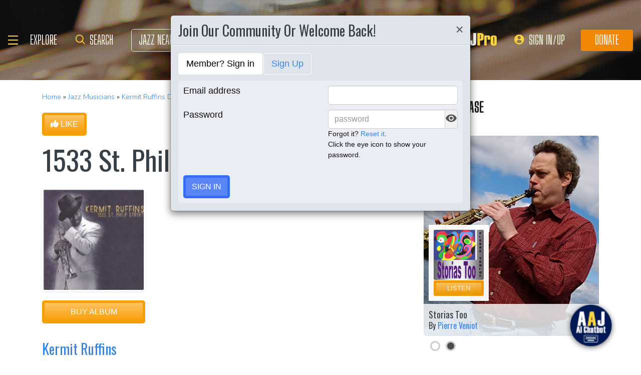

--- FILE ---
content_type: text/html; charset=UTF-8
request_url: https://www.allaboutjazz.com/content/chunks/slideshow/get_photo_ajax.php?id=58910
body_size: -844
content:

			<div class="full-screen" style="background-image:url('https://s3.amazonaws.com/allaboutjazz/media/large/e/3/e/0e1819b9e6cdd9a2f9264dfd20eb0.jpg')">
							<div class="carousel-caption"><h3><a href="//www.allaboutjazz.com/photos/image-58910" target="_blank">Kermit Ruffins, Michael White, and Delfeayo Marsalis</a></h3>&copy; Zoie Clift. All Rights Reserved.</div>
						</div>
		

--- FILE ---
content_type: text/html; charset=UTF-8
request_url: https://www.allaboutjazz.com/content/chunks/slideshow/get_photo_ajax.php?id=147163
body_size: -844
content:

			<div class="full-screen" style="background-image:url('https://s3.amazonaws.com/allaboutjazz/media/large/e/c/4/f6ed4176c2d2538367595f07026e5.jpg')">
							<div class="carousel-caption"><h3><a href="//www.allaboutjazz.com/photos/image-147163" target="_blank">Kermit Ruffins</a></h3>&copy; Michael Kurgansky. All Rights Reserved.</div>
						</div>
		

--- FILE ---
content_type: text/html; charset=UTF-8
request_url: https://www.allaboutjazz.com/content/chunks/slideshow/get_photo_ajax.php?id=58900
body_size: -854
content:

			<div class="full-screen" style="background-image:url('https://s3.amazonaws.com/allaboutjazz/media/large/7/c/2/4ef4980fd086cd367ae485bb0f392.jpg')">
							<div class="carousel-caption"><h3><a href="//www.allaboutjazz.com/photos/image-58900" target="_blank">Kermit Ruffins in Action</a></h3>&copy; Zoie Clift. All Rights Reserved.</div>
						</div>
		

--- FILE ---
content_type: application/javascript; charset=UTF-8
request_url: https://www.allaboutjazz.com/cdn-cgi/challenge-platform/h/b/scripts/jsd/d251aa49a8a3/main.js?
body_size: 7926
content:
window._cf_chl_opt={AKGCx8:'b'};~function(p8,Aw,An,Ax,Ab,Ao,AH,AZ,p2,p3){p8=F,function(i,A,pw,p7,h,M){for(pw={i:551,A:505,h:461,M:440,D:374,I:426,W:357,C:571,U:360,Y:441,j:454},p7=F,h=i();!![];)try{if(M=-parseInt(p7(pw.i))/1*(parseInt(p7(pw.A))/2)+parseInt(p7(pw.h))/3+-parseInt(p7(pw.M))/4*(parseInt(p7(pw.D))/5)+-parseInt(p7(pw.I))/6*(-parseInt(p7(pw.W))/7)+-parseInt(p7(pw.C))/8*(parseInt(p7(pw.U))/9)+parseInt(p7(pw.Y))/10+parseInt(p7(pw.j))/11,A===M)break;else h.push(h.shift())}catch(D){h.push(h.shift())}}(a,627403),Aw=this||self,An=Aw[p8(380)],Ax=function(hC,hW,hI,hD,hM,hh,p9,A,h,M,D){return hC={i:555,A:467,h:458,M:436,D:573,I:477},hW={i:432,A:438,h:412,M:411,D:438,I:370,W:386,C:363,U:516,Y:574,j:578,B:438,s:581,z:411,y:438,k:581,G:417,N:405,g:438,L:470,l:424,S:524,v:543,O:386,f:382,d:506,e:561,R:391,n:574,x:522,b:391,J:417},hI={i:544,A:447},hD={i:369},hM={i:447,A:391,h:487,M:379,D:564,I:487,W:564,C:478,U:369,Y:527,j:458,B:556,s:514,z:574,y:525,k:466,G:415,N:448,g:388,L:462,l:384,S:574,v:369,O:438,f:370,d:574,e:386,R:412,n:487,x:379,b:564,J:578,c:369,T:574,m:578,K:429,E:484,V:386,Q:577,X:429,o:484,P:574,H:369,Z:574,a0:386,a1:424,a2:438,a3:577,a4:363,a5:460,a6:574,a7:434,a8:420,a9:503,aa:574,aF:382},hh={i:448,A:499,h:467,M:394,D:431},p9=p8,A={'nMUfe':p9(hC.i),'Kzjfc':function(I,W){return I===W},'EwLar':p9(hC.A),'fpRMV':function(I,W){return I>W},'MqVaJ':p9(hC.h),'rpJBU':function(I,W){return I<W},'ViVam':function(I,W){return I-W},'vZsdd':function(I,W){return I-W},'nwiiD':p9(hC.M),'Jqciy':function(I,W){return W|I},'CBdZY':function(I,W){return I<W},'OCMJl':function(I,W){return I(W)},'LLjKl':function(I,W){return I==W},'dEpML':function(I,W){return I>W},'hPsYm':function(I,W){return W==I},'bbhyU':function(I,W){return I-W},'RrsDt':function(I,W){return I<<W},'jJHCR':function(I,W){return W==I},'RYcGl':function(I,W){return W&I},'WEtsY':function(I,W){return I-W},'BivvT':function(I,W){return I<W},'fkJkq':function(I,W){return I|W},'tYYYi':function(I,W){return I-W},'FSXBX':function(I,W){return I==W},'GAjax':function(I,W){return I>W},'kpibC':function(I,W){return I*W},'Hafxa':function(I,W){return I<W},'RjpaP':function(I,W){return I&W},'qZWHj':function(I,W){return I==W},'metGN':function(I,W){return I*W},'FKcka':function(I,W){return W!=I},'KqipB':function(I,W){return I*W},'kSaCy':function(I,W){return I<W},'KNrfJ':function(I,W){return W===I},'FLGhX':function(I,W){return I+W},'WkCvE':function(I,W){return I+W}},h=String[p9(hC.D)],M={'h':function(I,hp,pa,C){return(hp={i:538,A:391},pa=p9,A[pa(hh.i)](A[pa(hh.A)],pa(hh.h)))?null==I?'':M.g(I,6,function(W,pF){return pF=pa,A[pF(hp.i)][pF(hp.A)](W)}):(C=M[pa(hh.M)],D[pa(hh.D)](+I(C.t)))},'g':function(I,W,C,pt,U,Y,j,B,s,z,y,G,N,L,S,O,R,x){if(pt=p9,I==null)return'';for(Y={},j={},B='',s=2,z=3,y=2,G=[],N=0,L=0,S=0;S<I[pt(hM.i)];S+=1)if(O=I[pt(hM.A)](S),Object[pt(hM.h)][pt(hM.M)][pt(hM.D)](Y,O)||(Y[O]=z++,j[O]=!0),R=B+O,Object[pt(hM.h)][pt(hM.M)][pt(hM.D)](Y,R))B=R;else{if(Object[pt(hM.I)][pt(hM.M)][pt(hM.W)](j,B)){if(A[pt(hM.C)](256,B[pt(hM.U)](0))){if(A[pt(hM.Y)]===pt(hM.j)){for(U=0;A[pt(hM.B)](U,y);N<<=1,L==A[pt(hM.s)](W,1)?(L=0,G[pt(hM.z)](C(N)),N=0):L++,U++);for(x=B[pt(hM.U)](0),U=0;8>U;N=N<<1.98|x&1.43,L==A[pt(hM.y)](W,1)?(L=0,G[pt(hM.z)](C(N)),N=0):L++,x>>=1,U++);}else B[pt(hM.k)](pt(hM.G),M)}else if(A[pt(hM.N)](pt(hM.g),A[pt(hM.L)]))return null;else{for(x=1,U=0;U<y;N=A[pt(hM.l)](N<<1.44,x),W-1==L?(L=0,G[pt(hM.S)](C(N)),N=0):L++,x=0,U++);for(x=B[pt(hM.v)](0),U=0;A[pt(hM.C)](16,U);N=N<<1.6|x&1,W-1==L?(L=0,G[pt(hM.z)](C(N)),N=0):L++,x>>=1,U++);}s--,0==s&&(s=Math[pt(hM.O)](2,y),y++),delete j[B]}else for(x=Y[B],U=0;A[pt(hM.f)](U,y);N=1&x|N<<1.85,W-1==L?(L=0,G[pt(hM.d)](A[pt(hM.e)](C,N)),N=0):L++,x>>=1,U++);B=(s--,A[pt(hM.R)](0,s)&&(s=Math[pt(hM.O)](2,y),y++),Y[R]=z++,String(O))}if(''!==B){if(Object[pt(hM.n)][pt(hM.x)][pt(hM.b)](j,B)){if(A[pt(hM.J)](256,B[pt(hM.c)](0))){for(U=0;U<y;N<<=1,L==W-1?(L=0,G[pt(hM.T)](C(N)),N=0):L++,U++);for(x=B[pt(hM.v)](0),U=0;A[pt(hM.m)](8,U);N=N<<1.71|1.58&x,A[pt(hM.K)](L,A[pt(hM.E)](W,1))?(L=0,G[pt(hM.T)](A[pt(hM.V)](C,N)),N=0):L++,x>>=1,U++);}else{for(x=1,U=0;U<y;N=A[pt(hM.Q)](N,1)|x,A[pt(hM.X)](L,A[pt(hM.o)](W,1))?(L=0,G[pt(hM.P)](C(N)),N=0):L++,x=0,U++);for(x=B[pt(hM.H)](0),U=0;A[pt(hM.m)](16,U);N=N<<1.55|x&1.88,W-1==L?(L=0,G[pt(hM.Z)](A[pt(hM.a0)](C,N)),N=0):L++,x>>=1,U++);}s--,A[pt(hM.a1)](0,s)&&(s=Math[pt(hM.a2)](2,y),y++),delete j[B]}else for(x=Y[B],U=0;U<y;N=A[pt(hM.a3)](N,1)|A[pt(hM.a4)](x,1),L==A[pt(hM.a5)](W,1)?(L=0,G[pt(hM.a6)](C(N)),N=0):L++,x>>=1,U++);s--,0==s&&y++}for(x=2,U=0;A[pt(hM.a7)](U,y);N=A[pt(hM.a8)](N<<1,x&1.67),L==A[pt(hM.a9)](W,1)?(L=0,G[pt(hM.aa)](C(N)),N=0):L++,x>>=1,U++);for(;;)if(N<<=1,L==A[pt(hM.a5)](W,1)){G[pt(hM.Z)](C(N));break}else L++;return G[pt(hM.aF)]('')},'j':function(I,pi){return pi=p9,A[pi(hI.i)](null,I)?'':I==''?null:M.i(I[pi(hI.A)],32768,function(W,pA){return pA=pi,I[pA(hD.i)](W)})},'i':function(I,W,C,pp,U,Y,j,B,s,z,y,G,N,L,S,O,x,R){for(pp=p9,U=[],Y=4,j=4,B=3,s=[],G=C(0),N=W,L=1,z=0;A[pp(hW.i)](3,z);U[z]=z,z+=1);for(S=0,O=Math[pp(hW.A)](2,2),y=1;y!=O;R=N&G,N>>=1,A[pp(hW.h)](0,N)&&(N=W,G=C(L++)),S|=A[pp(hW.M)](0<R?1:0,y),y<<=1);switch(S){case 0:for(S=0,O=Math[pp(hW.D)](2,8),y=1;y!=O;R=N&G,N>>=1,N==0&&(N=W,G=C(L++)),S|=(A[pp(hW.I)](0,R)?1:0)*y,y<<=1);x=A[pp(hW.W)](h,S);break;case 1:for(S=0,O=Math[pp(hW.A)](2,16),y=1;O!=y;R=A[pp(hW.C)](G,N),N>>=1,0==N&&(N=W,G=C(L++)),S|=A[pp(hW.M)](A[pp(hW.U)](0,R)?1:0,y),y<<=1);x=h(S);break;case 2:return''}for(z=U[3]=x,s[pp(hW.Y)](x);;){if(A[pp(hW.j)](L,I))return'';for(S=0,O=Math[pp(hW.B)](2,B),y=1;y!=O;R=A[pp(hW.s)](G,N),N>>=1,N==0&&(N=W,G=C(L++)),S|=A[pp(hW.z)](0<R?1:0,y),y<<=1);switch(x=S){case 0:for(S=0,O=Math[pp(hW.y)](2,8),y=1;O!=y;R=A[pp(hW.k)](G,N),N>>=1,A[pp(hW.G)](0,N)&&(N=W,G=C(L++)),S|=A[pp(hW.N)](0<R?1:0,y),y<<=1);U[j++]=h(S),x=j-1,Y--;break;case 1:for(S=0,O=Math[pp(hW.g)](2,16),y=1;A[pp(hW.L)](y,O);R=G&N,N>>=1,A[pp(hW.l)](0,N)&&(N=W,G=C(L++)),S|=A[pp(hW.S)](A[pp(hW.v)](0,R)?1:0,y),y<<=1);U[j++]=A[pp(hW.O)](h,S),x=j-1,Y--;break;case 2:return s[pp(hW.f)]('')}if(0==Y&&(Y=Math[pp(hW.y)](2,B),B++),U[x])x=U[x];else if(A[pp(hW.d)](x,j))x=A[pp(hW.e)](z,z[pp(hW.R)](0));else return null;s[pp(hW.n)](x),U[j++]=A[pp(hW.x)](z,x[pp(hW.b)](0)),Y--,z=x,A[pp(hW.J)](0,Y)&&(Y=Math[pp(hW.g)](2,B),B++)}}},D={},D[p9(hC.I)]=M.h,D}(),Ab=null,Ao=AX(),AH={},AH[p8(535)]='o',AH[p8(399)]='s',AH[p8(580)]='u',AH[p8(385)]='z',AH[p8(378)]='n',AH[p8(507)]='I',AH[p8(361)]='b',AZ=AH,Aw[p8(450)]=function(i,A,h,M,M9,M8,M7,pl,D,W,C,U,Y,j,B){if(M9={i:433,A:572,h:520,M:455,D:408,I:520,W:472,C:452,U:437,Y:452,j:437,B:500,s:502,z:422,y:447,k:585,G:554,N:398,g:465,L:557,l:530,S:560,v:530},M8={i:491,A:422,h:447,M:376},M7={i:487,A:379,h:564,M:574},pl=p8,D={'SuoUc':function(s,z){return s<z},'AGbOs':function(s,z){return z===s},'jrAfN':function(s,z){return s(z)},'gaMwU':function(s,z,y,G){return s(z,y,G)},'fnVac':function(s,z){return s+z},'QxiWR':function(s,z,y){return s(z,y)},'YSUEA':function(s,z){return s+z}},D[pl(M9.i)](null,A)||A===void 0)return M;for(W=D[pl(M9.A)](p1,A),i[pl(M9.h)][pl(M9.M)]&&(W=W[pl(M9.D)](i[pl(M9.I)][pl(M9.M)](A))),W=i[pl(M9.W)][pl(M9.C)]&&i[pl(M9.U)]?i[pl(M9.W)][pl(M9.Y)](new i[(pl(M9.j))](W)):function(s,pS,z){for(pS=pl,s[pS(M8.i)](),z=0;D[pS(M8.A)](z,s[pS(M8.h)]);s[z]===s[z+1]?s[pS(M8.M)](z+1,1):z+=1);return s}(W),C='nAsAaAb'.split('A'),C=C[pl(M9.B)][pl(M9.s)](C),U=0;D[pl(M9.z)](U,W[pl(M9.y)]);U++)if(Y=W[U],j=D[pl(M9.k)](p0,i,A,Y),C(j)){if(pl(M9.G)===pl(M9.G))B=j==='s'&&!i[pl(M9.N)](A[Y]),D[pl(M9.i)](pl(M9.g),D[pl(M9.L)](h,Y))?D[pl(M9.l)](I,D[pl(M9.S)](h,Y),j):B||D[pl(M9.v)](I,D[pl(M9.S)](h,Y),A[Y]);else return}else I(D[pl(M9.L)](h,Y),j);return M;function I(s,z,pL){pL=F,Object[pL(M7.i)][pL(M7.A)][pL(M7.h)](M,z)||(M[z]=[]),M[z][pL(M7.M)](s)}},p2=p8(575)[p8(463)](';'),p3=p2[p8(500)][p8(502)](p2),Aw[p8(356)]=function(i,A,Mp,pr,h,M,D,I,W){for(Mp={i:490,A:366,h:447,M:425,D:447,I:523,W:570,C:574,U:402,Y:407},pr=p8,h={'XAfAT':function(C,U){return C<U},'CySqu':function(C,U){return C<U},'xXVnh':function(C,U){return C(U)},'bTHoH':function(C,U){return C+U}},M=Object[pr(Mp.i)](A),D=0;h[pr(Mp.A)](D,M[pr(Mp.h)]);D++)if(I=M[D],I==='f'&&(I='N'),i[I]){for(W=0;h[pr(Mp.M)](W,A[M[D]][pr(Mp.D)]);-1===i[I][pr(Mp.I)](A[M[D]][W])&&(h[pr(Mp.W)](p3,A[M[D]][W])||i[I][pr(Mp.C)](h[pr(Mp.U)]('o.',A[M[D]][W]))),W++);}else i[I]=A[M[D]][pr(Mp.Y)](function(C){return'o.'+C})},p5();function p6(h,M,Mk,pR,D,I,W){if(Mk={i:533,A:550,h:512,M:475,D:550,I:397,W:553,C:548,U:351,Y:545,j:387,B:423,s:512,z:468,y:481,k:397,G:533,N:406,g:532,L:387,l:423},pR=p8,D={'iPend':function(C,U){return C(U)},'RYYRF':pR(Mk.i),'obArG':pR(Mk.A),'yIyaA':pR(Mk.h)},!h[pR(Mk.M)])return;M===pR(Mk.D)?(I={},I[pR(Mk.I)]=D[pR(Mk.W)],I[pR(Mk.C)]=h.r,I[pR(Mk.U)]=D[pR(Mk.Y)],Aw[pR(Mk.j)][pR(Mk.B)](I,'*')):pR(Mk.s)!==D[pR(Mk.z)]?D[pR(Mk.y)](h,M):(W={},W[pR(Mk.k)]=pR(Mk.G),W[pR(Mk.C)]=h.r,W[pR(Mk.U)]=pR(Mk.N),W[pR(Mk.g)]=M,Aw[pR(Mk.L)][pR(Mk.l)](W,'*'))}function F(t,i,A,p){return t=t-351,A=a(),p=A[t],p}function p0(i,A,h,hH,pN,M,D,U,Y,j,B,k,G,I){M=(hH={i:416,A:392,h:476,M:359,D:535,I:518,W:381,C:531,U:565,Y:428,j:463,B:449,s:563,z:443,y:390,k:495,G:534,N:521,g:364,L:445,l:464,S:494,v:396,O:534,f:579,d:472,e:430,R:531,n:472,x:453},pN=p8,{'rMakl':pN(hH.i),'ZAqyy':pN(hH.A),'NCStq':function(W,C,U,Y,j){return W(C,U,Y,j)},'gNLPK':pN(hH.h),'dXEbY':function(W,C){return W===C},'zWWIV':pN(hH.M),'fMgGS':function(W,C,U){return W(C,U)}});try{D=A[h]}catch(W){return'i'}if(null==D)return D===void 0?'u':'x';if(pN(hH.D)==typeof D)try{if(pN(hH.I)==typeof D[pN(hH.W)]){if(M[pN(hH.C)](pN(hH.M),M[pN(hH.U)]))return D[pN(hH.W)](function(){}),'p';else for(U=pN(hH.Y)[pN(hH.j)]('|'),Y=0;!![];){switch(U[Y++]){case'0':j[pN(hH.B)]=M[pN(hH.s)];continue;case'1':k=Y(B,B[pN(hH.z)]||B[pN(hH.y)],'n.',k);continue;case'2':j[pN(hH.k)]='-1';continue;case'3':B[pN(hH.G)][pN(hH.N)](j);continue;case'4':j=W[pN(hH.g)](M[pN(hH.L)]);continue;case'5':k=M[pN(hH.l)](j,B,j[M[pN(hH.S)]],'d.',k);continue;case'6':B=j[pN(hH.v)];continue;case'7':k={};continue;case'8':return G={},G.r=k,G.e=null,G;case'9':C[pN(hH.O)][pN(hH.f)](j);continue;case'10':k=U(B,B,'',k);continue}break}}}catch(U){}return i[pN(hH.d)][pN(hH.e)](D)?'a':M[pN(hH.R)](D,i[pN(hH.n)])?'D':D===!0?'T':!1===D?'F':(I=typeof D,pN(hH.I)==I?M[pN(hH.x)](Au,i,D)?'N':'f':AZ[I]||'?')}function AX(hc,py){return hc={i:383,A:383},py=p8,crypto&&crypto[py(hc.i)]?crypto[py(hc.A)]():''}function AQ(i,A,hJ,hb,hx,hn,pq,h,M,D,I){hJ={i:526,A:496,h:550,M:365,D:371,I:409,W:486,C:394,U:421,Y:474,j:482,B:539,s:480,z:469,y:427,k:389,G:375,N:546,g:475,L:496,l:352,S:401,v:582,O:485,f:510,d:355,e:510,R:562,n:477,x:410},hb={i:489},hx={i:353,A:509,h:552,M:558,D:540},hn={i:483,A:508,h:526,M:383,D:383,I:444,W:549},pq=p8,h={'HJDDF':function(W,C){return W!==C},'rocta':pq(hJ.i),'sDHpj':function(W,C){return W(C)},'brEnf':pq(hJ.A),'PSGxf':function(W,C){return W(C)},'jrrSw':pq(hJ.h),'wUUBE':function(W,C){return W(C)},'cGqTE':pq(hJ.M),'MGmEc':pq(hJ.D),'xsHhd':function(W,C){return W+C},'ZHPao':function(W,C){return W+C},'TLaYt':pq(hJ.I),'uZKwp':pq(hJ.W),'yuAiu':function(W){return W()}},M=Aw[pq(hJ.C)],console[pq(hJ.U)](Aw[pq(hJ.Y)]),D=new Aw[(pq(hJ.j))](),D[pq(hJ.B)](h[pq(hJ.s)],h[pq(hJ.z)](h[pq(hJ.y)](h[pq(hJ.k)]+Aw[pq(hJ.Y)][pq(hJ.G)],h[pq(hJ.N)]),M.r)),M[pq(hJ.g)]&&(D[pq(hJ.L)]=5e3,D[pq(hJ.l)]=function(pB){if(pB=pq,h[pB(hn.i)](h[pB(hn.A)],pB(hn.h)))return M&&D[pB(hn.M)]?I[pB(hn.D)]():'';else h[pB(hn.I)](A,h[pB(hn.W)])}),D[pq(hJ.S)]=function(ps){ps=pq,D[ps(hx.i)]>=200&&D[ps(hx.i)]<300?h[ps(hx.A)](A,h[ps(hx.h)]):h[ps(hx.M)](A,ps(hx.D)+D[ps(hx.i)])},D[pq(hJ.v)]=function(pz){pz=pq,A(h[pz(hb.i)])},I={'t':h[pq(hJ.O)](AE),'lhr':An[pq(hJ.f)]&&An[pq(hJ.f)][pq(hJ.d)]?An[pq(hJ.e)][pq(hJ.d)]:'','api':M[pq(hJ.g)]?!![]:![],'c':AT(),'payload':i},D[pq(hJ.R)](Ax[pq(hJ.n)](JSON[pq(hJ.x)](I)))}function p1(A,hu,pg,h,M,D){for(hu={i:400,A:400,h:408,M:490,D:439},pg=p8,h={},h[pg(hu.i)]=function(I,W){return I!==W},M=h,D=[];M[pg(hu.A)](null,A);D=D[pg(hu.h)](Object[pg(hu.M)](A)),A=Object[pg(hu.D)](A));return D}function a(MG){return MG='rgaQQ,AdeF3,cigVb,[native code],xXVnh,9606296Bbtdai,jrAfN,fromCharCode,push,_cf_chl_opt;JJgc4;PJAn2;kJOnV9;IWJi4;OHeaY1;DqMg0;FKmRv9;LpvFx1;cAdz2;PqBHf2;nFZCC5;ddwW5;pRIb1;rxvNi8;RrrrA2;erHi9,SmnQO,RrsDt,dEpML,appendChild,undefined,RjpaP,onerror,aUjz8,lJiqL,gaMwU,event,ontimeout,status,DiDfh,href,rxvNi8,7PftGIN,TYlZ6,btvtt,9xJqCrz,boolean,SSTpq3,RYcGl,createElement,xhr-error,XAfAT,HeymD,knIXv,charCodeAt,CBdZY,POST,oMBZx,OJWES,10RWPfvX,AKGCx8,splice,xPmND,number,hasOwnProperty,document,catch,join,randomUUID,Jqciy,symbol,OCMJl,parent,wRdQP,TLaYt,navigator,charAt,iframe,readyState,__CF$cv$params,jrxzY,contentWindow,source,isNaN,string,OjfwL,onload,bTHoH,error on cf_chl_props,toString,metGN,error,map,concat,/cdn-cgi/challenge-platform/h/,stringify,kpibC,LLjKl,nAekA,FZHPO,DOMContentLoaded,display: none,qZWHj,tNZpk,wZiLR,fkJkq,log,SuoUc,postMessage,jJHCR,CySqu,5919546bqLIWR,ZHPao,4|0|2|9|6|7|10|1|5|3|8,hPsYm,isArray,floor,GAjax,AGbOs,BivvT,BUDhC,pFmEW,Set,pow,getPrototypeOf,796828EPHjmG,11072670ZtWAhN,dAYxX,clientInformation,sDHpj,ZAqyy,jsd,length,Kzjfc,style,pRIb1,/invisible/jsd,from,fMgGS,8159470XSywGY,getOwnPropertyNames,/b/ov1/0.37220043209791814:1769851378:gCffpsXhRr6nv-JqqmpVVgb8syutY6Qy_uEgX6mNm3s/,random,NLOQw,CnwA5,WEtsY,67392mJysFB,nwiiD,split,NCStq,d.cookie,addEventListener,qPwzg,yIyaA,xsHhd,FKcka,xiclD,Array,nvttR,_cf_chl_opt,api,contentDocument,RCoepMmOPlbA,fpRMV,hHCVk,MGmEc,iPend,XMLHttpRequest,HJDDF,bbhyU,yuAiu,/jsd/oneshot/d251aa49a8a3/0.37220043209791814:1769851378:gCffpsXhRr6nv-JqqmpVVgb8syutY6Qy_uEgX6mNm3s/,prototype,chctx,cGqTE,keys,sort,LBDGG,pkLOA2,gNLPK,tabIndex,timeout,swOXy,zyCDS,EwLar,includes,1|4|0|2|3,bind,tYYYi,loading,48OaFuoe,KNrfJ,bigint,rocta,PSGxf,location,RqNtf,yyhjA,now,ViVam,LRmiB4,Hafxa,JfiKd,function,nViLD,Object,removeChild,WkCvE,indexOf,KqipB,vZsdd,RcLJO,MqVaJ,KwvFW,TGPAm,QxiWR,dXEbY,detail,cloudflare-invisible,body,object,JBxy9,errorInfoObject,nMUfe,open,http-code:,onreadystatechange,YRRGL,kSaCy,FSXBX,obArG,uZKwp,XtYBK,sid,brEnf,success,26312Encqwx,jrrSw,RYYRF,mmUZA,+dLUTMlVAtI6fEBjHzWebRp-yG1ZC0wvcJ$Q2x73KPu4rnXi9kgD8Ysoh5FNOqmaS,rpJBU,fnVac,wUUBE,Function,YSUEA,FLGhX,send,rMakl,call,zWWIV'.split(','),a=function(){return MG},a()}function Ac(hB,pD,A,h,M,D){return hB={i:529,A:378,h:394,M:529},pD=p8,A={},A[pD(hB.i)]=pD(hB.A),h=A,M=Aw[pD(hB.h)],!M?null:(D=M.i,typeof D!==h[pD(hB.M)]||D<30)?null:D}function Am(hN,hG,pW,i,A){if(hN={i:566,A:473},hG={i:471,A:471,h:365},pW=p8,i={'rgaQQ':function(h){return h()},'nvttR':function(h,M){return M*h}},A=i[pW(hN.i)](Ac),A===null)return;Ab=(Ab&&clearTimeout(Ab),setTimeout(function(pC){pC=pW,pC(hG.i)!==pC(hG.A)?A(pC(hG.h)):AJ()},i[pW(hN.A)](A,1e3)))}function AE(hl,pY,i){return hl={i:394,A:431},pY=p8,i=Aw[pY(hl.i)],Math[pY(hl.A)](+atob(i.t))}function AK(A,hL,pU,h,M){return hL={i:497,A:457},pU=p8,h={},h[pU(hL.i)]=function(D,I){return D<I},M=h,M[pU(hL.i)](Math[pU(hL.A)](),A)}function AJ(i,hq,hj,ph,A,h){hq={i:498,A:414,h:403},hj={i:518,A:498},ph=p8,A={'zyCDS':function(M){return M()},'FZHPO':function(M,D,I){return M(D,I)}},h=A[ph(hq.i)](p4),AQ(h.r,function(M,pM){pM=ph,typeof i===pM(hj.i)&&i(M),A[pM(hj.A)](Am)}),h.e&&A[ph(hq.A)](AP,ph(hq.h),h.e)}function AT(hz,pI,i){return hz={i:435},pI=p8,i={'BUDhC':function(A){return A()}},i[pI(hz.i)](Ac)!==null}function AV(hr,pj,i,A,h,M,D,I){for(hr={i:501,A:463,h:431,M:513,D:377},pj=p8,i={'xPmND':function(W){return W()}},A=pj(hr.i)[pj(hr.A)]('|'),h=0;!![];){switch(A[h++]){case'0':M=Math[pj(hr.h)](Date[pj(hr.M)]()/1e3);continue;case'1':D=3600;continue;case'2':if(M-I>D)return![];continue;case'3':return!![];case'4':I=i[pj(hr.D)](AE);continue}break}}function AP(D,I,hK,pk,W,C,U,Y,j,B,s,z,y,k){if(hK={i:373,A:413,h:456,M:567,D:358,I:394,W:373,C:409,U:474,Y:375,j:451,B:482,s:539,z:371,y:496,k:352,G:459,N:362,g:515,L:474,l:493,S:583,v:536,O:537,f:488,d:397,e:446,R:562,n:477},pk=p8,W={},W[pk(hK.i)]=function(G,N){return G+N},W[pk(hK.A)]=pk(hK.h),C=W,!AK(0))return![];Y=(U={},U[pk(hK.M)]=D,U[pk(hK.D)]=I,U);try{j=Aw[pk(hK.I)],B=C[pk(hK.W)](pk(hK.C)+Aw[pk(hK.U)][pk(hK.Y)],C[pk(hK.A)])+j.r+pk(hK.j),s=new Aw[(pk(hK.B))](),s[pk(hK.s)](pk(hK.z),B),s[pk(hK.y)]=2500,s[pk(hK.k)]=function(){},z={},z[pk(hK.G)]=Aw[pk(hK.U)][pk(hK.G)],z[pk(hK.N)]=Aw[pk(hK.U)][pk(hK.N)],z[pk(hK.g)]=Aw[pk(hK.L)][pk(hK.g)],z[pk(hK.l)]=Aw[pk(hK.U)][pk(hK.S)],z[pk(hK.v)]=Ao,y=z,k={},k[pk(hK.O)]=Y,k[pk(hK.f)]=y,k[pk(hK.d)]=pk(hK.e),s[pk(hK.R)](Ax[pk(hK.n)](k))}catch(G){}}function p5(Mz,Ms,Mq,pO,i,A,h,M,D){if(Mz={i:511,A:504,h:394,M:576,D:393,I:368,W:576,C:466,U:415,Y:541},Ms={i:511,A:542,h:397,M:533,D:548,I:351,W:550,C:387,U:423,Y:393,j:504,B:541,s:576},Mq={i:418,A:367,h:528,M:395,D:447,I:584},pO=p8,i={'jrxzY':function(I,W){return W==I},'tNZpk':function(I){return I()},'lJiqL':function(I,W){return I(W)},'YRRGL':pO(Mz.i),'SmnQO':function(I){return I()},'knIXv':pO(Mz.A)},A=Aw[pO(Mz.h)],!A)return;if(!i[pO(Mz.M)](AV))return;(h=![],M=function(pf,MY){if(pf=pO,!h){if(h=!![],!i[pf(Mq.i)](AV))return pf(Mq.A)===pf(Mq.h)?(MY={i:369},I==null?'':i[pf(Mq.M)]('',W)?null:C.i(U[pf(Mq.D)],32768,function(s,pd){return pd=pf,j[pd(MY.i)](s)})):void 0;i[pf(Mq.I)](AJ,function(W){p6(A,W)})}},An[pO(Mz.D)]!==i[pO(Mz.I)])?i[pO(Mz.W)](M):Aw[pO(Mz.C)]?An[pO(Mz.C)](pO(Mz.U),M):(D=An[pO(Mz.Y)]||function(){},An[pO(Mz.Y)]=function(pe,W){(pe=pO,pe(Ms.i)!==i[pe(Ms.A)])?(W={},W[pe(Ms.h)]=pe(Ms.M),W[pe(Ms.D)]=M.r,W[pe(Ms.I)]=pe(Ms.W),h[pe(Ms.C)][pe(Ms.U)](W,'*')):(D(),An[pe(Ms.Y)]!==pe(Ms.j)&&(An[pe(Ms.B)]=D,i[pe(Ms.s)](M)))})}function p4(MD,pv,h,M,D,I,W,C){h=(MD={i:392,A:390,h:476,M:419,D:364,I:442,W:449,C:416,U:495,Y:534,j:579,B:396,s:568,z:443,y:492,k:479,G:534,N:521,g:517,L:519,l:372},pv=p8,{'dAYxX':pv(MD.i),'cigVb':function(U,Y,j,B,s){return U(Y,j,B,s)},'LBDGG':pv(MD.A),'hHCVk':pv(MD.h),'JfiKd':function(U,Y){return Y!==U},'nViLD':pv(MD.M)});try{return M=An[pv(MD.D)](h[pv(MD.I)]),M[pv(MD.W)]=pv(MD.C),M[pv(MD.U)]='-1',An[pv(MD.Y)][pv(MD.j)](M),D=M[pv(MD.B)],I={},I=h[pv(MD.s)](pRIb1,D,D,'',I),I=h[pv(MD.s)](pRIb1,D,D[pv(MD.z)]||D[h[pv(MD.y)]],'n.',I),I=pRIb1(D,M[h[pv(MD.k)]],'d.',I),An[pv(MD.G)][pv(MD.N)](M),W={},W.r=I,W.e=null,W}catch(U){if(h[pv(MD.g)](h[pv(MD.L)],pv(MD.l)))return C={},C.r={},C.e=U,C;else C()}}function Au(A,h,hV,pG,M,D){return hV={i:354,A:547,h:569,M:559,D:559,I:487,W:404,C:564,U:523},pG=p8,M={},M[pG(hV.i)]=function(I,W){return I<W},M[pG(hV.A)]=pG(hV.h),D=M,h instanceof A[pG(hV.M)]&&D[pG(hV.i)](0,A[pG(hV.D)][pG(hV.I)][pG(hV.W)][pG(hV.C)](h)[pG(hV.U)](D[pG(hV.A)]))}}()